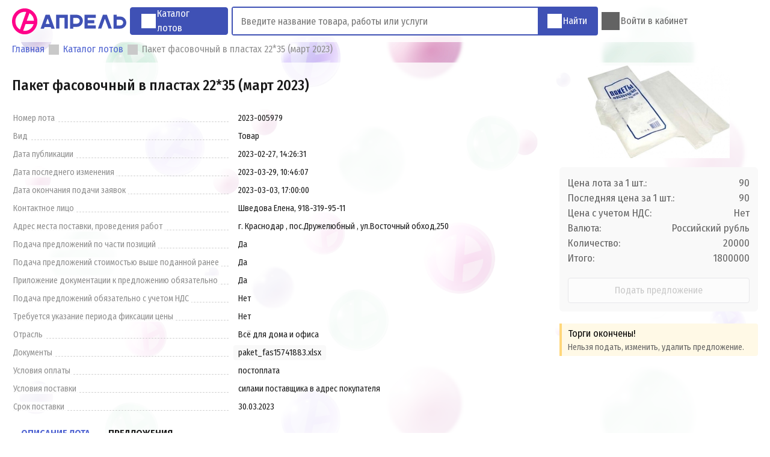

--- FILE ---
content_type: text/html; charset=utf-8
request_url: https://torg.apteka-april.ru/lot/2023-005979
body_size: 13894
content:
<!doctype html>
<html data-n-head-ssr>

<head >
    <meta data-n-head="ssr" charset="utf-8"><meta data-n-head="ssr" name="viewport" content="width=device-width, initial-scale=1"><meta data-n-head="ssr" name="yandex-verification" content="ec93a124a01f4733"><meta data-n-head="ssr" name="description" content="Сделайте свое предложение по лоту Пакет фасовочный в пластах  22*35 (март 2023) на портале Аукционы «Апрель»."><title>Пакет фасовочный в пластах  22*35 (март 2023) | Аукционы «Апрель»</title><link data-n-head="ssr" rel="icon" type="image/x-icon" href="https://static.apteka-april.ru/web/statics/logo.png"><link data-n-head="ssr" rel="stylesheet" href="https://fonts.googleapis.com/css?family=Fira+Sans+Condensed:100,100i,200,200i,300,300i,400,400i,500,500i,600,600i,700,700i,800,800i,900,900i&amp;subset=cyrillic-ext"><link rel="stylesheet" href="/_nuxt/css/711620f.css"><link rel="stylesheet" href="/_nuxt/css/fa61f8d.css"><link rel="stylesheet" href="/_nuxt/css/1c793cd.css">
</head>

<body >
    <div data-server-rendered="true" id="__nuxt"><!----><div id="__layout"><div id="app"><!----> <div class="c-notifications" data-v-0c83158c></div> <header class="c-header" data-v-66d36f88><div class="container" data-v-66d36f88><a href="/" class="nuxt-link-active" data-v-66d36f88><div class="logo" data-v-66d36f88></div></a> <a href="/catalog" class="catalog" data-v-66d36f88><span class="icon catalog" data-v-66d36f88></span> <span data-v-66d36f88><span data-v-66d36f88>Каталог</span> <span data-v-66d36f88>лотов</span></span></a> <div class="c-search" data-v-f08a1012 data-v-66d36f88><div class="search" data-v-f08a1012><input placeholder="Введите название товара, работы или услуги" data-v-f08a1012> <!----> <button data-v-f08a1012><span class="icon search" data-v-f08a1012></span> <span data-v-f08a1012>Найти</span></button></div> <div class="result" data-v-f08a1012><!----></div> <div class="overlay" data-v-f08a1012></div></div> <div class="menu-items" data-v-66d36f88><div class="profile" style="display:none;" data-v-66d36f88><a href="/account/profile" data-v-66d36f88><span class="icon contact" data-v-66d36f88></span> <span data-v-66d36f88>Мой профиль</span></a> <div class="c-profile-menu profile-dropdown-menu" data-v-38b45d32 data-v-66d36f88><div class="user-info" data-v-38b45d32><span class="avatar" style="background-image:url(https://torg.apteka-april.ru/avatars/man.png);" data-v-38b45d32></span> <span class="name" data-v-38b45d32>
             undefined
            <span class="phone" data-v-38b45d32></span></span></div> <div class="items-list" data-v-38b45d32><a href="/account/offers" data-v-38b45d32><span class="icon md-list" data-v-38b45d32></span> <span class="title" data-v-38b45d32>Мои предложения</span></a> <a href="/account/documents" data-v-38b45d32><span class="icon documents" data-v-38b45d32></span> <span class="title" data-v-38b45d32>Мои документы</span></a> <a href="/account/profile" data-v-38b45d32><span class="icon person" data-v-38b45d32></span> <span class="title" data-v-38b45d32>Личные данные</span></a> <a href="/account/settings" data-v-38b45d32><span class="icon settings" data-v-38b45d32></span> <span class="title" data-v-38b45d32>Настройки</span></a> <span class="user-logout" data-v-38b45d32><span class="icon logout" data-v-38b45d32></span> <span class="title" data-v-38b45d32>Выйти</span></span></div></div></div> <div class="login" style="display:;" data-v-66d36f88><a href="/login" data-v-66d36f88><span class="icon user" data-v-66d36f88></span> <span data-v-66d36f88>Войти в кабинет</span></a></div></div></div></header> <ol class="c-breadcrumbs container" data-v-543fa010><li data-v-543fa010><span class="icon arrow-forward" data-v-543fa010></span> <a href="/" class="route nuxt-link-active" data-v-543fa010><span data-v-543fa010>Главная</span></a></li><li data-v-543fa010><span class="icon arrow-forward" data-v-543fa010></span> <a href="/catalog" class="route" data-v-543fa010><span data-v-543fa010>Каталог лотов</span></a></li><li data-v-543fa010><span class="icon arrow-forward" data-v-543fa010></span> <span data-v-543fa010>Пакет фасовочный в пластах  22*35 (март 2023)</span></li></ol> <!----> <!----> <main class="v-lot container" style="display:none;" data-v-f1ef4a70><section class="info" data-v-f1ef4a70><h1 data-v-f1ef4a70>Пакет фасовочный в пластах  22*35 (март 2023)</h1> <ul class="properties" data-v-f1ef4a70><li class="property" data-v-f1ef4a70><span class="name" data-v-f1ef4a70><span data-v-f1ef4a70>Номер лота</span></span> <span class="values" data-v-f1ef4a70><span class="value" data-v-f1ef4a70><span data-v-f1ef4a70>2023-005979</span></span></span></li><li class="property" data-v-f1ef4a70><span class="name" data-v-f1ef4a70><span data-v-f1ef4a70>Вид</span></span> <span class="values" data-v-f1ef4a70><span class="value" data-v-f1ef4a70><span data-v-f1ef4a70>Товар</span></span></span></li><li class="property" data-v-f1ef4a70><span class="name" data-v-f1ef4a70><span data-v-f1ef4a70>Дата публикации</span></span> <span class="values" data-v-f1ef4a70><span class="value" data-v-f1ef4a70><span data-v-f1ef4a70>2023-02-27, 14:26:31</span></span></span></li><li class="property" data-v-f1ef4a70><span class="name" data-v-f1ef4a70><span data-v-f1ef4a70>Дата последнего изменения</span></span> <span class="values" data-v-f1ef4a70><span class="value" data-v-f1ef4a70><span data-v-f1ef4a70>2023-03-29, 10:46:07</span></span></span></li><li class="property" data-v-f1ef4a70><span class="name" data-v-f1ef4a70><span data-v-f1ef4a70>Дата окончания подачи заявок</span></span> <span class="values" data-v-f1ef4a70><span class="value" data-v-f1ef4a70><span data-v-f1ef4a70>2023-03-03, 17:00:00</span></span></span></li><li class="property" data-v-f1ef4a70><span class="name" data-v-f1ef4a70><span data-v-f1ef4a70>Контактное лицо</span></span> <span class="values" data-v-f1ef4a70><span class="value" data-v-f1ef4a70><span data-v-f1ef4a70>Шведова Елена, 918-319-95-11</span></span></span></li><li class="property" data-v-f1ef4a70><span class="name" data-v-f1ef4a70><span data-v-f1ef4a70>Адрес места поставки, проведения работ</span></span> <span class="values" data-v-f1ef4a70><span class="value" data-v-f1ef4a70><span data-v-f1ef4a70>г. Краснодар , пос.Дружелюбный , ул.Восточный обход,250</span></span></span></li><li class="property" data-v-f1ef4a70><span class="name" data-v-f1ef4a70><span data-v-f1ef4a70>Подача предложений по части позиций</span></span> <span class="values" data-v-f1ef4a70><span class="value" data-v-f1ef4a70><span data-v-f1ef4a70>Да</span></span></span></li><li class="property" data-v-f1ef4a70><span class="name" data-v-f1ef4a70><span data-v-f1ef4a70>Подача предложений стоимостью выше поданной ранее</span></span> <span class="values" data-v-f1ef4a70><span class="value" data-v-f1ef4a70><span data-v-f1ef4a70>Да</span></span></span></li><li class="property" data-v-f1ef4a70><span class="name" data-v-f1ef4a70><span data-v-f1ef4a70>Приложение документации к предложению обязательно</span></span> <span class="values" data-v-f1ef4a70><span class="value" data-v-f1ef4a70><span data-v-f1ef4a70>Да</span></span></span></li><li class="property" data-v-f1ef4a70><span class="name" data-v-f1ef4a70><span data-v-f1ef4a70>Подача предложений обязательно с учетом НДС</span></span> <span class="values" data-v-f1ef4a70><span class="value" data-v-f1ef4a70><span data-v-f1ef4a70>Нет</span></span></span></li><li class="property" data-v-f1ef4a70><span class="name" data-v-f1ef4a70><span data-v-f1ef4a70>Требуется указание периода фиксации цены</span></span> <span class="values" data-v-f1ef4a70><span class="value" data-v-f1ef4a70><span data-v-f1ef4a70>Нет</span></span></span></li><li class="property" data-v-f1ef4a70><span class="name" data-v-f1ef4a70><span data-v-f1ef4a70>Отрасль</span></span> <span class="values" data-v-f1ef4a70><span class="value" data-v-f1ef4a70><span data-v-f1ef4a70>Всё для дома и офиса</span></span></span></li><li class="property" data-v-f1ef4a70><span class="name" data-v-f1ef4a70><span data-v-f1ef4a70>Документы</span></span> <span class="values" data-v-f1ef4a70><a href="https://torg.apteka-april.ru/documents/paket_fas15741883.xlsx" target="_blank" class="value" data-v-f1ef4a70><span data-v-f1ef4a70>paket_fas15741883.xlsx</span></a></span></li><li class="property" data-v-f1ef4a70><span class="name" data-v-f1ef4a70><span data-v-f1ef4a70>Условия оплаты</span></span> <span class="values" data-v-f1ef4a70><span class="value" data-v-f1ef4a70><span data-v-f1ef4a70>постоплата</span></span></span></li><li class="property" data-v-f1ef4a70><span class="name" data-v-f1ef4a70><span data-v-f1ef4a70>Условия поставки</span></span> <span class="values" data-v-f1ef4a70><span class="value" data-v-f1ef4a70><span data-v-f1ef4a70>силами поставщика в адрес покупателя</span></span></span></li><li class="property" data-v-f1ef4a70><span class="name" data-v-f1ef4a70><span data-v-f1ef4a70>Срок поставки</span></span> <span class="values" data-v-f1ef4a70><span class="value" data-v-f1ef4a70><span data-v-f1ef4a70>30.03.2023</span></span></span></li></ul> <div class="q-tabs" data-v-eca02da0 data-v-f1ef4a70><ul class="tabs" data-v-eca02da0><li class="active" data-v-eca02da0><div data-v-eca02da0>Описание лота</div></li><li data-v-eca02da0><div data-v-eca02da0><span data-v-eca02da0 data-v-f1ef4a70>Предложения</span></div></li></ul><div class="slider" data-v-eca02da0></div><div data-v-eca02da0> <div class="tab description" data-v-eca02da0 data-v-f1ef4a70><p>Заказ  20 000 уп
Пакет фасовочный в пластах  22*35, 7мкм (600 шт в упаковке)</p>
</div> <div class="tab description" style="display:none;" data-v-eca02da0 data-v-f1ef4a70><p data-v-eca02da0 data-v-f1ef4a70>Описание лота отсутствует</p></div></div></div> <ul class="accordion" style="display:none;" data-v-f1ef4a70><li data-v-f1ef4a70><header data-v-f1ef4a70>Описание лота</header> <div class="content description" style="display:none;" data-v-f1ef4a70><p>Заказ  20 000 уп
Пакет фасовочный в пластах  22*35, 7мкм (600 шт в упаковке)</p>
</div> <div class="content description" style="display:none;" data-v-f1ef4a70><p data-v-f1ef4a70>Описание лота отсутствует</p></div></li> <li data-v-f1ef4a70><header data-v-f1ef4a70>Предложения</header> <!----></li></ul></section> <aside data-v-f1ef4a70><section data-v-f1ef4a70><h1 class="title" data-v-f1ef4a70>Пакет фасовочный в пластах  22*35 (март 2023)</h1> <div class="image flex-vertical-nowrap" data-v-f1ef4a70><div class="zoom-image c-zoom-image" data-v-7c5d510b data-v-f1ef4a70><img src="https://torg.apteka-april.ru/lotimages/d02768c1362dc635c36ee251ae2a2dde.jpg" class="normal" data-v-7c5d510b> <img src="https://torg.apteka-april.ru/lotimages/d02768c1362dc635c36ee251ae2a2dde.jpg" class="zoom" data-v-7c5d510b></div></div> <div class="add-offer" data-v-f1ef4a70><div class="cost" data-v-f1ef4a70><div data-v-f1ef4a70><span data-v-f1ef4a70>Цена лота за 1 шт.:</span> <span data-v-f1ef4a70>90</span></div> <!----> <div data-v-f1ef4a70><span data-v-f1ef4a70>Последняя цена за 1 шт.:</span> <span data-v-f1ef4a70>90</span></div> <div data-v-f1ef4a70><span data-v-f1ef4a70>Цена с учетом НДС:</span> <span data-v-f1ef4a70>Нет</span></div> <div data-v-f1ef4a70><span data-v-f1ef4a70>Валюта:</span> <span data-v-f1ef4a70>Российский рубль</span></div> <div data-v-f1ef4a70><span data-v-f1ef4a70>Количество:</span> <span data-v-f1ef4a70>20000</span></div> <div data-v-f1ef4a70><span data-v-f1ef4a70>Итого:</span> <span data-v-f1ef4a70>1800000</span></div></div> <button type="button" disabled="disabled" class="q-button primary l" data-v-6524956f data-v-f1ef4a70><span class="icon spinner" style="height:18px;width:18px;display:none;" data-v-6524956f></span><div class="caption" data-v-6524956f>Подать предложение</div></button></div> <!----> <div class="alert c-alert flex-horizontal-nowrap warning hide-icon" style="display:none;" data-v-1916fdca data-v-f1ef4a70><!----> <div class="message flex-vertical-nowrap" data-v-1916fdca><!----> <!----></div> <!----></div> <!----></section></aside></main> <!----> <footer data-v-20685a8a><div class="container flex-vertical-nowrap" data-v-20685a8a><div class="menu" data-v-20685a8a><a href="https://apteka-april.ru/" target="_blank" data-v-20685a8a>Интернет-заказы</a> <a href="/news" data-v-20685a8a>Новости</a> <span class="mobile-version" data-v-20685a8a>Мобильная версия сайта</span></div> <div class="contacts flex-horizontal" data-v-20685a8a><span data-v-20685a8a>
                Контрагентам с 8.00 до 18.00 по московскому времени:
                <a href="tel:89384776889" class="phone" data-v-20685a8a>8 938 477 68 89</a> или
                <a href="mailto:titov_vv@apteka-aprel.ru" class="email" data-v-20685a8a>titov_vv@apteka-aprel.ru</a></span></div></div></footer></div></div></div><script>window.__NUXT__=(function(a,b,c,d,e,f,g,h,i,j,k,l,m,n,o,p,q,r,s,t,u,v,w,x,y,z,A,B,C,D,E,F,G,H,I,J,K,L,M,N,O,P,Q,R,S,T,U,V,W,X,Y,Z,_,$,aa,ab,ac,ad,ae,af,ag,ah,ai,aj,ak,al,am,an,ao,ap,aq,ar,as,at,au,av,aw,ax,ay,az,aA,aB,aC,aD,aE,aF,aG,aH,aI,aJ,aK,aL,aM,aN,aO,aP,aQ,aR,aS,aT){az[0]={name:"paket_fas15741883.xlsx",ID:53365,URL:"https:\u002F\u002Ftorg.apteka-april.ru\u002Fdocuments\u002Fpaket_fas15741883.xlsx",extension:"xlsx"};aD.accepted={name:"Принято",color:"#008000"};aD.submitted={name:"Подано",color:"#3f51b5"};aD.withdrawn={name:"Отозвано",color:"#f14a4a"};return {layout:"default",data:[{lot:{ID:6935,address:am,allowCostIncrease:s,allowOfferAnalogues:s,allowPartialExecution:s,branch:"9",companyIDs:[499,af,867,856,875,an],competitiveConditions:[{ID:R,conditionType:ao,isPublic:s,name:ap,requirement:aq,options:[{name:"0\u002F100 (постоплата)",value:R},{name:"30\u002F70",value:f},{name:"50\u002F50",value:ac},{name:"70\u002F30",value:ag},{name:"100\u002F0 (предоплата)",value:x}]},{ID:f,conditionType:ao,isPublic:s,name:ar,requirement:as,options:[{name:"Силами поставщика за счет поставщика",value:at},{name:"Силами поставщика за счет покупателя",value:C},{name:"Самовывоз",value:W},{name:"Любые",value:S},{name:"Силами поставщика до транспортной компании",value:au}]},{ID:ac,conditionType:"date",isPublic:s,name:av,requirement:aw}],contacts:ax,cost:ay,costStep:.1,costType:"RUR",createdAt:"2023-02-27 14:26:31",deadline:"2023-03-03 17:00:00",description:"Заказ  20 000 уп \nПакет фасовочный в пластах  22*35, 7мкм (600 шт в упаковке)",documents:az,email:"shvedova_en@apteka-aprel.ru",image:"https:\u002F\u002Ftorg.apteka-april.ru\u002Flotimages\u002Fd02768c1362dc635c36ee251ae2a2dde.jpg",internalID:aA,isCompetitivePrice:s,isDeadlineProlong:s,isNDS:J,isOffersDocumentsPublic:s,isOffersPublic:s,lastOfferCost:ay,name:aB,needDeliveryDeadline:J,needDocuments:s,quantity:20000,status:"completed",totalCost:1800000,type:"product",updatedAt:"2023-03-29 10:46:07",visibility:"public-open",needPriceComment:J},properties:[{name:"Номер лота",value:aA},{name:"Вид",value:"Товар"},{name:"Дата публикации",value:"2023-02-27, 14:26:31"},{name:"Дата последнего изменения",value:"2023-03-29, 10:46:07"},{name:"Дата окончания подачи заявок",value:"2023-03-03, 17:00:00"},{name:"Контактное лицо",value:ax},{name:"Адрес места поставки, проведения работ",value:am},{name:"Подача предложений по части позиций",value:ah},{name:"Подача предложений стоимостью выше поданной ранее",value:ah},{name:"Приложение документации к предложению обязательно",value:ah},{name:"Подача предложений обязательно с учетом НДС",value:aC},{name:"Требуется указание периода фиксации цены",value:aC},{name:"Отрасль",value:"Всё для дома и офиса"},{name:"Документы",value:az},{name:ap,value:aq},{name:ar,value:as},{name:av,value:aw}],isFailedGettingLot:J,isNoAccess:J,statuses:aD}],fetch:{},error:aE,state:{app:{params:{totalSum:26977778967,avatarsURL:"https:\u002F\u002Ftorg.apteka-april.ru\u002Favatars",usersCount:29664,hotlinePhone:"8 938 477 68 89",completedLots:16143,noticeDuration:7000,lotDeadlineIncreaseSeconds:3600},isMobile:J,requestCounter:aF,isLoginAttempt:J,breadcrumbs:[{name:"Главная",routeName:"index"},{name:"Каталог лотов",routeName:"Catalog"},{name:aB}]},articles:{},branches:{},documents:{},geodata:{cities:[{ID:183143,name:"Шатура",regionID:a},{ID:183144,name:"Кашира",regionID:a},{ID:170841,name:"Нефтеюганск",regionID:X},{ID:172497,name:"Грязи",regionID:D},{ID:R,name:"Ставрополь",regionID:g},{ID:ac,name:aG,regionID:ai},{ID:ag,name:"Ростов-на-Дону",regionID:d},{ID:aH,name:"Краснодар",regionID:b},{ID:d,name:"Новороссийск",regionID:b},{ID:aI,name:"Армавир",regionID:b},{ID:82,name:"Пятигорск",regionID:g},{ID:101,name:"Химки",regionID:a},{ID:121,name:"Геленджик",regionID:b},{ID:141,name:aJ,regionID:aj},{ID:261,name:"Сочи",regionID:b},{ID:301,name:"Курганинск",regionID:b},{ID:321,name:aK,regionID:g},{ID:361,name:"Вологда",regionID:ak},{ID:362,name:"Адыгейск",regionID:R},{ID:381,name:"Тимашевск",regionID:b},{ID:401,name:"Лабинск",regionID:b},{ID:441,name:"Горячий Ключ",regionID:b},{ID:481,name:"Приморско-Ахтарск",regionID:b},{ID:521,name:"Анапа",regionID:b},{ID:541,name:"Стерлитамак",regionID:f},{ID:561,name:aL,regionID:a},{ID:581,name:"Абинск",regionID:b},{ID:641,name:"Туапсе",regionID:b},{ID:661,name:"Набережные Челны",regionID:e},{ID:721,name:"Екатеринбург",regionID:c},{ID:761,name:"Майкоп",regionID:R},{ID:781,name:"Белореченск",regionID:b},{ID:801,name:"Кропоткин",regionID:b},{ID:861,name:"Нижний Новгород",regionID:o},{ID:901,name:"Тихорецк",regionID:b},{ID:941,name:"Кореновск",regionID:b},{ID:981,name:"Железноводск",regionID:g},{ID:1084,name:"Саратов",regionID:h},{ID:1086,name:"Кисловодск",regionID:g},{ID:1101,name:"Усть-Лабинск",regionID:b},{ID:1102,name:"Гулькевичи",regionID:b},{ID:1104,name:"Новокубанск",regionID:b},{ID:1105,name:"Черкесск",regionID:S},{ID:1106,name:"Истра",regionID:a},{ID:1109,name:"Крымск",regionID:b},{ID:1114,name:"Славянск-на-Кубани",regionID:b},{ID:1133,name:"Апшеронск",regionID:b},{ID:1134,name:"Ейск",regionID:b},{ID:1135,name:"Темрюк",regionID:b},{ID:1136,name:"Хадыженск",regionID:b},{ID:3168,name:"Таганрог",regionID:d},{ID:3172,name:"Зерноград",regionID:d},{ID:4595,name:"Ессентуки",regionID:g},{ID:4607,name:"Лермонтов",regionID:g},{ID:4609,name:"Невинномысск",regionID:g},{ID:4617,name:"Георгиевск",regionID:g},{ID:4719,name:"Благодарный",regionID:g},{ID:4752,name:"Буденновск",regionID:g},{ID:4821,name:"Изобильный",regionID:g},{ID:4869,name:"Ипатово",regionID:g},{ID:4891,name:"Новопавловск",regionID:g},{ID:5111,name:"Нефтекумск",regionID:g},{ID:5151,name:"Новоалександровск",regionID:g},{ID:5191,name:"Светлоград",regionID:g},{ID:5262,name:"Зеленокумск",regionID:g},{ID:5368,name:"Михайловск",regionID:g},{ID:5371,name:"Батайск",regionID:d},{ID:5380,name:"Волгодонск",regionID:d},{ID:5397,name:"Гуково",regionID:d},{ID:5419,name:"Донецк",regionID:d},{ID:5447,name:"Зверево",regionID:d},{ID:5454,name:"Каменск-Шахтинский",regionID:d},{ID:5490,name:"Новочеркасск",regionID:d},{ID:5508,name:"Новошахтинск",regionID:d},{ID:5581,name:"Шахты",regionID:d},{ID:5633,name:"Азов",regionID:d},{ID:5794,name:"Аксай",regionID:d},{ID:5893,name:"Белая Калитва",regionID:d},{ID:6532,name:"Константиновск",regionID:d},{ID:6607,name:"Красный Сулин",regionID:d},{ID:6873,name:"Миллерово",regionID:d},{ID:6971,name:"Морозовск",regionID:d},{ID:7324,name:"Пролетарск",regionID:d},{ID:7445,name:"Сальск",regionID:d},{ID:7478,name:"Семикаракорск",regionID:d},{ID:7734,name:"Цимлянск",regionID:d},{ID:8572,name:"Уфа",regionID:f},{ID:8636,name:"Агидель",regionID:f},{ID:8637,name:"Нефтекамск",regionID:f},{ID:8645,name:"Октябрьский",regionID:f},{ID:8646,name:"Салават",regionID:f},{ID:8648,name:"Сибай",regionID:f},{ID:8650,name:"Кумертау",regionID:f},{ID:9507,name:"Белебей",regionID:f},{ID:9655,name:"Белорецк",regionID:f},{ID:9823,name:"Бирск",regionID:f},{ID:10030,name:"Благовещенск",regionID:f},{ID:10898,name:"Ишимбай",regionID:f},{ID:11688,name:"Мелеуз",regionID:f},{ID:12403,name:"Туймазы",regionID:f},{ID:12491,name:"Учалы",regionID:f},{ID:13012,name:"Янаул",regionID:f},{ID:13198,name:"Давлеканово",regionID:f},{ID:13292,name:"Дюртюли",regionID:f},{ID:13293,name:"Грозный",regionID:ad},{ID:13414,name:"Гудермес",regionID:ad},{ID:13522,name:"Урус-Мартан",regionID:ad},{ID:13662,name:"Керчь",regionID:j},{ID:13663,name:"Армянск",regionID:j},{ID:13665,name:aM,regionID:j},{ID:13666,name:"Красноперекопск",regionID:j},{ID:13667,name:"Судак",regionID:j},{ID:13685,name:aN,regionID:j},{ID:13686,name:"Симферополь",regionID:j},{ID:13694,name:"Ялта",regionID:j},{ID:13695,name:"Алупка",regionID:j},{ID:172624,name:"Елец",regionID:D},{ID:13730,name:"Евпатория",regionID:j},{ID:13735,name:"Феодосия",regionID:j},{ID:13754,name:"Алушта",regionID:j},{ID:13870,name:"Бахчисарай",regionID:j},{ID:13957,name:"Белогорск",regionID:j},{ID:14073,name:aN,regionID:j},{ID:14127,name:"Старый Крым",regionID:j},{ID:14577,name:aM,regionID:j},{ID:14789,name:aO,regionID:af},{ID:14842,name:aK,regionID:g},{ID:14850,name:"Карачаевск",regionID:S},{ID:14856,name:"Теберда",regionID:S},{ID:14978,name:"Усть-Джегута",regionID:S},{ID:15005,name:"Казань",regionID:e},{ID:15098,name:"Агрыз",regionID:e},{ID:15176,name:"Азнакаево",regionID:e},{ID:15576,name:"Альметьевск",regionID:e},{ID:15775,name:"Арск",regionID:e},{ID:15862,name:"Бавлы",regionID:e},{ID:16020,name:"Бугульма",regionID:e},{ID:16116,name:"Буинск",regionID:e},{ID:16538,name:"Елабуга",regionID:e},{ID:16624,name:"Заинск",regionID:e},{ID:16846,name:"Зеленодольск",regionID:e},{ID:17080,name:"Кукмор",regionID:e},{ID:17150,name:"Лаишево",regionID:e},{ID:17217,name:"Лениногорск",regionID:e},{ID:17347,name:"Мамадыш",regionID:e},{ID:17383,name:"Менделеевск",regionID:e},{ID:17456,name:"Мензелинск",regionID:e},{ID:17597,name:"Нижнекамск",regionID:e},{ID:17714,name:"Нурлат",regionID:e},{ID:18057,name:"Болгар",regionID:e},{ID:18132,name:"Тетюши",regionID:e},{ID:18454,name:"Чистополь",regionID:e},{ID:19342,name:"Череповец",regionID:ak},{ID:27675,name:"Дубна",regionID:a},{ID:27677,name:"Жуковский",regionID:a},{ID:27690,name:"Ивантеевка",regionID:a},{ID:27691,name:"Климовск",regionID:a},{ID:27693,name:"Королев",regionID:a},{ID:27703,name:"Реутов",regionID:a},{ID:27708,name:"Электросталь",regionID:a},{ID:27711,name:"Подольск",regionID:a},{ID:27712,name:"Орехово-Зуево",regionID:a},{ID:27713,name:"Коломна",regionID:a},{ID:27714,name:"Серпухов",regionID:a},{ID:27725,name:"Лосино-Петровский",regionID:a},{ID:27737,name:"Балашиха",regionID:a},{ID:28113,name:"Воскресенск",regionID:a},{ID:28512,name:"Дмитров",regionID:a},{ID:28713,name:aP,regionID:a},{ID:29459,name:"Клин",regionID:a},{ID:29711,name:"Видное",regionID:a},{ID:29927,name:"Луховицы",regionID:a},{ID:29946,name:"Люберцы",regionID:a},{ID:30638,name:"Можайск",regionID:a},{ID:31035,name:"Ногинск",regionID:a},{ID:31275,name:"Голицыно",regionID:a},{ID:31574,name:"Павловский Посад",regionID:a},{ID:31736,name:"Пушкино",regionID:a},{ID:32863,name:"Сергиев Посад",regionID:a},{ID:33310,name:"Солнечногорск",regionID:a},{ID:33549,name:"Ступино",regionID:a},{ID:33871,name:"Чехов",regionID:a},{ID:34387,name:"Щелково",regionID:a},{ID:34424,name:"Дзержинск",regionID:o},{ID:34443,name:"Арзамас",regionID:o},{ID:34444,name:"Бор",regionID:o},{ID:34945,name:"Выкса",regionID:o},{ID:35033,name:"Шахунья",regionID:o},{ID:35380,name:"Балахна",regionID:o},{ID:35523,name:"Богородск",regionID:o},{ID:37531,name:"Кстово",regionID:o},{ID:37557,name:"Кулебаки",regionID:o},{ID:37731,name:"Лысково",regionID:o},{ID:37871,name:"Павлово",regionID:o},{ID:38140,name:"Сергач",regionID:o},{ID:40775,name:"Шиханы",regionID:h},{ID:40776,name:"Аткарск",regionID:h},{ID:40839,name:"Балаково",regionID:h},{ID:40841,name:"Балашов",regionID:h},{ID:40842,name:"Вольск",regionID:h},{ID:40863,name:"Красноармейск",regionID:h},{ID:40870,name:"Маркс",regionID:h},{ID:40871,name:"Петровск",regionID:h},{ID:40872,name:"Пугачев",regionID:h},{ID:40874,name:"Ртищево",regionID:h},{ID:40875,name:"Хвалынск",regionID:h},{ID:40881,name:"Энгельс",regionID:h},{ID:40886,name:"Энгельс-19",regionID:h},{ID:41113,name:"Аркадак",regionID:h},{ID:41631,name:"Ершов",regionID:h},{ID:41719,name:"Калининск",regionID:h},{ID:41792,name:"Красный Кут",regionID:h},{ID:42032,name:"Новоузенск",regionID:h},{ID:42730,name:"Асбест",regionID:c},{ID:42740,name:"Березовский",regionID:c},{ID:42758,name:"Верхняя Пышма",regionID:c},{ID:42783,name:aQ,regionID:c},{ID:42788,name:"Ивдель",regionID:c},{ID:42847,name:"Краснотурьинск",regionID:c},{ID:42881,name:"Нижняя Тура",regionID:c},{ID:42903,name:"Новоуральск",regionID:c},{ID:42909,name:"Первоуральск",regionID:c},{ID:42938,name:"Полевской",regionID:c},{ID:42960,name:"Североуральск",regionID:c},{ID:42971,name:"Каменск-Уральский",regionID:c},{ID:42978,name:"Нижний Тагил",regionID:c},{ID:42987,name:"Алапаевск",regionID:c},{ID:43004,name:"Камышлов",regionID:c},{ID:43005,name:"Красноуфимск",regionID:c},{ID:43031,name:"Тавда",regionID:c},{ID:43177,name:"Артемовский",regionID:c},{ID:43441,name:"Богданович",regionID:c},{ID:43948,name:"Новая Ляля",regionID:c},{ID:44104,name:"Реж",regionID:c},{ID:44276,name:"Сысерть",regionID:c},{ID:44277,name:"Арамиль",regionID:c},{ID:44449,name:"Талица",regionID:c},{ID:44568,name:"Туринск",regionID:c},{ID:45296,name:"Тюмень",regionID:al},{ID:46318,name:"Ишим",regionID:al},{ID:47014,name:"Зеленоград",regionID:ai},{ID:47047,name:"Колпино",regionID:aj},{ID:47180,name:"Тула",regionID:l},{ID:47220,name:"Донской",regionID:l},{ID:47403,name:"Алексин",regionID:l},{ID:47687,name:"Белев",regionID:l},{ID:47778,name:"Богородицк",regionID:l},{ID:47991,name:"Венев",regionID:l},{ID:48408,name:"Ефремов",regionID:l},{ID:48898,name:"Кимовск",regionID:l},{ID:49083,name:"Киреевск",regionID:l},{ID:49084,name:"Болохово",regionID:l},{ID:49086,name:"Липки",regionID:l},{ID:49654,name:"Новомосковск",regionID:l},{ID:50126,name:"Суворов",regionID:l},{ID:50364,name:"Узловая",regionID:l},{ID:50951,name:"Щекино",regionID:l},{ID:51109,name:"Ясногорск",regionID:l},{ID:51110,name:"Волгоград",regionID:k},{ID:51167,name:"Волжский",regionID:k},{ID:51172,name:"Камышин",regionID:k},{ID:51173,name:"Михайловка",regionID:k},{ID:51175,name:"Урюпинск",regionID:k},{ID:51176,name:"Фролово",regionID:k},{ID:51357,name:"Дубовка",regionID:k},{ID:51525,name:"Калач-на-Дону",regionID:k},{ID:51571,name:"Петров Вал",regionID:k},{ID:51705,name:"Котово",regionID:k},{ID:51815,name:"Ленинск",regionID:k},{ID:51952,name:"Николаевск",regionID:k},{ID:52029,name:"Новоаннинский",regionID:k},{ID:52144,name:"Палласовка",regionID:k},{ID:52269,name:"Серафимович",regionID:k},{ID:52331,name:aR,regionID:k},{ID:52426,name:"Суровикино",regionID:k},{ID:52664,name:"Иваново",regionID:t},{ID:52884,name:"Кохма",regionID:t},{ID:53188,name:"Вичуга",regionID:t},{ID:53847,name:"Кинешма",regionID:t},{ID:53848,name:"Наволоки",regionID:t},{ID:53970,name:"Комсомольск",regionID:t},{ID:54599,name:"Приволжск",regionID:t},{ID:54992,name:"Родники",regionID:t},{ID:55257,name:"Тейково",regionID:t},{ID:55534,name:"Шуя",regionID:t},{ID:55619,name:"Южа",regionID:t},{ID:55785,name:"Воронеж",regionID:q},{ID:55865,name:"Нововоронеж",regionID:q},{ID:56037,name:"Богучар",regionID:q},{ID:56062,name:"Борисоглебск",regionID:q},{ID:56104,name:"Бутурлиновка",regionID:q},{ID:56331,name:"Калач",regionID:q},{ID:56570,name:"Лиски",regionID:q},{ID:56920,name:"Острогожск",regionID:q},{ID:56974,name:"Павловск",regionID:q},{ID:57100,name:"Поворино",regionID:q},{ID:57487,name:"Россошь",regionID:q},{ID:57694,name:"Семилуки",regionID:q},{ID:57974,name:"Астрахань",regionID:K},{ID:57975,name:"Знаменск",regionID:K},{ID:58013,name:"Ахтубинск",regionID:K},{ID:58205,name:"Камызяк",regionID:K},{ID:58330,name:"Нариманов",regionID:K},{ID:58389,name:"Харабали",regionID:K},{ID:58408,name:"Рязань",regionID:T},{ID:58409,name:"Сасово",regionID:T},{ID:58410,name:"Скопин",regionID:T},{ID:58416,name:"Касимов",regionID:T},{ID:60176,name:"Ряжск",regionID:T},{ID:62996,name:"Белгород",regionID:v},{ID:62998,name:"Старый Оскол",regionID:v},{ID:63001,name:"Шебекино",regionID:v},{ID:63002,name:"Губкин",regionID:v},{ID:63103,name:"Алексеевка",regionID:v},{ID:63244,name:"Валуйки",regionID:v},{ID:63430,name:"Грайворон",regionID:v},{ID:63703,name:"Короча",regionID:v},{ID:63974,name:"Новый Оскол",regionID:v},{ID:64549,name:"Строитель",regionID:v},{ID:64645,name:"Владикавказ",regionID:L},{ID:64748,name:"Алагир",regionID:L},{ID:64760,name:"Ардон",regionID:L},{ID:64767,name:"Дигора",regionID:L},{ID:64846,name:"Моздок",regionID:L},{ID:64857,name:"Беслан",regionID:L},{ID:66045,name:"Десногорск",regionID:E},{ID:66062,name:"Смоленск",regionID:E},{ID:67107,name:"Вязьма",regionID:E},{ID:67801,name:"Дорогобуж",regionID:E},{ID:69277,name:"Починок",regionID:E},{ID:69589,name:"Рославль",regionID:E},{ID:70041,name:"Сафоново",regionID:E},{ID:71082,name:"Ярцево",regionID:E},{ID:73987,name:"Махачкала",regionID:x},{ID:74005,name:"Дагестанские Огни",regionID:x},{ID:74006,name:"Избербаш",regionID:x},{ID:74007,name:"Каспийск",regionID:x},{ID:74012,name:"Дербент",regionID:x},{ID:74017,name:"Кизляр",regionID:x},{ID:74019,name:"Хасавюрт",regionID:x},{ID:74034,name:"Буйнакск",regionID:x},{ID:75759,name:"Нальчик",regionID:C},{ID:75769,name:"Прохладный",regionID:C},{ID:75770,name:"Баксан",regionID:C},{ID:75824,name:"Майский",regionID:C},{ID:75902,name:"Нарткала",regionID:C},{ID:75937,name:"Чегем",regionID:C},{ID:75958,name:"Тырныауз",regionID:C},{ID:75968,name:"Элиста",regionID:W},{ID:75991,name:"Городовиковск",regionID:W},{ID:76047,name:"Лагань",regionID:W},{ID:76233,name:"Петрозаводск",regionID:Y},{ID:76274,name:"Сортавала",regionID:Y},{ID:76873,name:"Кондопога",regionID:Y},{ID:76932,name:"Лахденпохья",regionID:Y},{ID:77708,name:"Сыктывкар",regionID:M},{ID:77749,name:"Инта",regionID:M},{ID:77773,name:"Печора",regionID:M},{ID:77805,name:"Сосногорск",regionID:M},{ID:77827,name:"Усинск",regionID:M},{ID:77847,name:"Ухта",regionID:M},{ID:78488,name:"Йошкар-Ола",regionID:Z},{ID:78499,name:"Волжск",regionID:Z},{ID:78500,name:"Козьмодемьянск",regionID:Z},{ID:78892,name:"Звенигово",regionID:Z},{ID:80081,name:"Саранск",regionID:N},{ID:80095,name:"Ковылкино",regionID:N},{ID:80096,name:"Рузаевка",regionID:N},{ID:80150,name:"Ардатов",regionID:N},{ID:80547,name:"Инсар",regionID:N},{ID:80837,name:aR,regionID:N},{ID:81823,name:"Ижевск",regionID:U},{ID:81844,name:"Сарапул",regionID:U},{ID:81847,name:"Воткинск",regionID:U},{ID:81848,name:"Глазов",regionID:U},{ID:81849,name:"Можга",regionID:U},{ID:84411,name:"Чебоксары",regionID:O},{ID:84419,name:"Алатырь",regionID:O},{ID:84420,name:"Канаш",regionID:O},{ID:84421,name:"Новочебоксарск",regionID:O},{ID:84422,name:"Шумерля",regionID:O},{ID:86471,name:"Ядрин",regionID:O},{ID:90334,name:"Архангельск",regionID:_},{ID:90370,name:"Новодвинск",regionID:_},{ID:90380,name:"Северодвинск",regionID:_},{ID:92381,name:"Котлас",regionID:_},{ID:94599,name:"Брянск",regionID:n},{ID:94603,name:"Сельцо",regionID:n},{ID:94604,name:"Клинцы",regionID:n},{ID:94608,name:"Новозыбков",regionID:n},{ID:95095,name:"Дятьково",regionID:n},{ID:95259,name:"Жуковка",regionID:n},{ID:95439,name:"Карачев",regionID:n},{ID:96054,name:"Мглин",regionID:n},{ID:96563,name:"Почеп",regionID:n},{ID:96736,name:"Севск",regionID:n},{ID:96886,name:"Стародуб",regionID:n},{ID:97177,name:"Трубчевск",regionID:n},{ID:97288,name:"Унеча",regionID:n},{ID:97289,name:"Челябинск",regionID:i},{ID:97322,name:"Златоуст",regionID:i},{ID:97343,name:"Копейск",regionID:i},{ID:97347,name:"Кыштым",regionID:i},{ID:97358,name:"Магнитогорск",regionID:i},{ID:97405,name:"Миасс",regionID:i},{ID:97438,name:"Озерск",regionID:i},{ID:97459,name:"Южноуральск",regionID:i},{ID:97462,name:"Чебаркуль",regionID:i},{ID:97463,name:"Троицк",regionID:i},{ID:97486,name:"Миньяр",regionID:i},{ID:97488,name:"Аша",regionID:i},{ID:97541,name:"Карталы",regionID:i},{ID:97631,name:"Бакал",regionID:i},{ID:97636,name:"Сатка",regionID:i},{ID:98160,name:"Куса",regionID:i},{ID:98625,name:"Еманжелинск",regionID:i},{ID:98630,name:"Коркино",regionID:i},{ID:98706,name:"Ярославль",regionID:y},{ID:98707,name:"Переславль-Залесский",regionID:y},{ID:100295,name:"Гаврилов-Ям",regionID:y},{ID:100895,name:"Данилов",regionID:y},{ID:103313,name:"Пошехонье",regionID:y},{ID:103635,name:"Ростов",regionID:y},{ID:104260,name:"Рыбинск",regionID:y},{ID:104613,name:"Тутаев",regionID:y},{ID:105130,name:"Углич",regionID:y},{ID:105417,name:"Владимир",regionID:w},{ID:105435,name:"Гусь-Хрустальный",regionID:w},{ID:105442,name:"Ковров",regionID:w},{ID:105443,name:"Муром",regionID:w},{ID:105673,name:"Александров",regionID:w},{ID:105675,name:"Струнино",regionID:w},{ID:106349,name:"Камешково",regionID:w},{ID:106901,name:"Меленки",regionID:w},{ID:107651,name:"Судогда",regionID:w},{ID:107934,name:"Юрьев-Польский",regionID:w},{ID:107935,name:"Курган",regionID:P},{ID:107958,name:"Шадринск",regionID:P},{ID:108390,name:"Катайск",regionID:P},{ID:108526,name:"Куртамыш",regionID:P},{ID:108626,name:"Макушино",regionID:P},{ID:108761,name:"Петухово",regionID:P},{ID:110497,name:"Калуга",regionID:G},{ID:110621,name:"Обнинск",regionID:G},{ID:111624,name:"Жуков",regionID:G},{ID:111626,name:"Кременки",regionID:G},{ID:111828,name:aS,regionID:G},{ID:112003,name:"Козельск",regionID:G},{ID:112204,name:"Людиново",regionID:G},{ID:113874,name:aS,regionID:p},{ID:114338,name:"Белая Холуница",regionID:p},{ID:114559,name:"Вятские Поляны",regionID:p},{ID:115203,name:aT,regionID:p},{ID:115479,name:"Котельнич",regionID:p},{ID:115944,name:"Малмыж",regionID:p},{ID:116209,name:"Нолинск",regionID:p},{ID:116266,name:"Омутнинск",regionID:p},{ID:117490,name:"Слободской",regionID:p},{ID:117632,name:"Советск",regionID:p},{ID:117954,name:"Уржум",regionID:p},{ID:118486,name:"Яранск",regionID:p},{ID:118496,name:"Липецк",regionID:D},{ID:118817,name:"Волгореченск",regionID:H},{ID:119767,name:"Буй",regionID:H},{ID:120244,name:"Галич",regionID:H},{ID:120982,name:"Нея",regionID:H},{ID:121175,name:"Нерехта",regionID:H},{ID:122576,name:"Шарья",regionID:H},{ID:122586,name:"Курск",regionID:z},{ID:122587,name:"Курчатов",regionID:z},{ID:122588,name:"Железногорск",regionID:z},{ID:122614,name:"Льгов",regionID:z},{ID:122615,name:"Щигры",regionID:z},{ID:122988,name:"Дмитриев",regionID:z},{ID:123974,name:"Обоянь",regionID:z},{ID:124323,name:"Рыльск",regionID:z},{ID:124876,name:"Фатеж",regionID:z},{ID:125785,name:"Бокситогорск",regionID:A},{ID:126307,name:"Волхов",regionID:A},{ID:126489,name:"Мурино",regionID:A},{ID:128451,name:"Кингисепп",regionID:A},{ID:128623,name:"Кириши",regionID:A},{ID:128833,name:"Отрадное",regionID:A},{ID:130320,name:"Сланцы",regionID:A},{ID:130559,name:"Тихвин",regionID:A},{ID:130959,name:"Мурманск",regionID:ae},{ID:130960,name:"Апатиты",regionID:ae},{ID:131008,name:"Североморск",regionID:ae},{ID:131087,name:"Великий Новгород",regionID:Q},{ID:131774,name:"Боровичи",regionID:Q},{ID:131965,name:"Валдай",regionID:Q},{ID:133758,name:"Пестово",regionID:Q},{ID:134383,name:"Старая Русса",regionID:Q},{ID:134756,name:"Чудово",regionID:Q},{ID:134884,name:"Омск",regionID:$},{ID:135399,name:"Исилькуль",regionID:$},{ID:135445,name:"Калачинск",regionID:$},{ID:136381,name:"Тара",regionID:$},{ID:136639,name:"Оренбург",regionID:r},{ID:136663,name:"Медногорск",regionID:r},{ID:136669,name:"Новотроицк",regionID:r},{ID:136677,name:"Орск",regionID:r},{ID:136689,name:"Бугуруслан",regionID:r},{ID:136694,name:"Бузулук",regionID:r},{ID:136695,name:"Гай",regionID:r},{ID:136697,name:"Кувандык",regionID:r},{ID:136701,name:"Сорочинск",regionID:r},{ID:137425,name:"Соль-Илецк",regionID:r},{ID:138350,name:"Абдулино",regionID:r},{ID:138355,name:"Орёл",regionID:aa},{ID:138356,name:"Ливны",regionID:aa},{ID:138357,name:"Мценск",regionID:aa},{ID:138844,name:"Болхов",regionID:aa},{ID:141296,name:"Пенза",regionID:B},{ID:141304,name:aQ,regionID:B},{ID:141305,name:"Кузнецк",regionID:B},{ID:141517,name:"Белинский",regionID:B},{ID:141674,name:"Городище",regionID:B},{ID:141842,name:"Каменка",regionID:B},{ID:142332,name:"Нижний Ломов",regionID:B},{ID:142383,name:"Никольск",regionID:B},{ID:142467,name:"Сердобск",regionID:B},{ID:142721,name:"Пермь",regionID:m},{ID:142732,name:"Березники",regionID:m},{ID:142737,name:"Александровск",regionID:m},{ID:142782,name:"Губаха",regionID:m},{ID:142791,name:"Добрянка",regionID:m},{ID:142905,name:"Кунгур",regionID:m},{ID:142912,name:"Лысьва",regionID:m},{ID:142972,name:"Соликамск",regionID:m},{ID:142976,name:"Чайковский",regionID:m},{ID:143028,name:"Чусовой",regionID:m},{ID:143110,name:"Кудымкар",regionID:m},{ID:143568,name:"Верещагино",regionID:m},{ID:144696,name:"Нытва",regionID:m},{ID:144860,name:"Оса",regionID:m},{ID:146123,name:"Чернушка",regionID:m},{ID:146877,name:"Краснокамск",regionID:m},{ID:146878,name:"Псков",regionID:V},{ID:146901,name:"Великие Луки",regionID:V},{ID:148742,name:"Дно",regionID:V},{ID:152447,name:"Печоры",regionID:V},{ID:153164,name:"Порхов",regionID:V},{ID:155402,name:"Самара",regionID:u},{ID:155420,name:"Жигулевск",regionID:u},{ID:155426,name:"Новокуйбышевск",regionID:u},{ID:155434,name:"Октябрьск",regionID:u},{ID:155435,name:"Отрадный",regionID:u},{ID:155436,name:"Чапаевск",regionID:u},{ID:155439,name:"Тольятти",regionID:u},{ID:155441,name:"Сызрань",regionID:u},{ID:155445,name:"Похвистнево",regionID:u},{ID:155447,name:"Кинель",regionID:u},{ID:156166,name:"Нефтегорск",regionID:u},{ID:157095,name:"Котовск",regionID:F},{ID:157096,name:"Моршанск",regionID:F},{ID:157099,name:"Тамбов",regionID:F},{ID:157100,name:"Кирсанов",regionID:F},{ID:157102,name:"Мичуринск",regionID:F},{ID:157103,name:"Рассказово",regionID:F},{ID:157104,name:"Уварово",regionID:F},{ID:157425,name:"Жердевка",regionID:F},{ID:158794,name:"Тверь",regionID:I},{ID:158835,name:"Ржев",regionID:I},{ID:158836,name:"Нелидово",regionID:I},{ID:158840,name:"Кимры",regionID:I},{ID:158843,name:"Вышний Волочек",regionID:I},{ID:160378,name:"Бологое",regionID:I},{ID:163345,name:"Конаково",regionID:I},{ID:168660,name:"Ульяновск",regionID:ab},{ID:168748,name:"Димитровград",regionID:ab},{ID:168754,name:"Новоульяновск",regionID:ab},{ID:169036,name:"Инза",regionID:ab},{ID:170779,name:"Ханты-Мансийск",regionID:X},{ID:170807,name:"Сургут",regionID:X},{ID:170834,name:"Нижневартовск",regionID:X},{ID:172522,name:"Данков",regionID:D},{ID:172669,name:"Задонск",regionID:D},{ID:173016,name:"Лебедянь",regionID:D},{ID:173828,name:"Усмань",regionID:D},{ID:173889,name:"Чаплыгин",regionID:D},{ID:174945,name:"Фокино",regionID:n},{ID:175717,name:aT,regionID:p},{ID:175724,name:"Кострома",regionID:H},{ID:175945,name:aP,regionID:a},{ID:176146,name:"Озеры",regionID:a},{ID:176206,name:aL,regionID:a},{ID:176488,name:"Ясный",regionID:r},{ID:180794,name:"Кудрово",regionID:A},{ID:183130,name:"Белоозёрский",regionID:a}],regions:[{ID:R,name:"Адыгея Респ.",slug:"adygeya_resp"},{ID:f,name:"Башкортостан Респ.",slug:"bashkortostan_resp"},{ID:ac,name:"Бурятия Респ.",slug:"buryatiya_resp"},{ID:ag,name:"Алтай Респ.",slug:"altaj_resp"},{ID:x,name:"Дагестан Респ.",slug:"dagestan_resp"},{ID:at,name:"Ингушетия Респ.",slug:"ingushetiya_resp"},{ID:C,name:"Кабардино-Балкарская Респ.",slug:"kabardinobalkarskaya_resp"},{ID:W,name:"Калмыкия Респ.",slug:"kalmykiya_resp"},{ID:S,name:"Карачаево-Черкесская Респ.",slug:"karachaevocherkesskaya_resp"},{ID:Y,name:"Карелия Респ.",slug:"kareliya_resp"},{ID:M,name:"Коми Респ.",slug:"komi_resp"},{ID:Z,name:"Марий Эл Респ.",slug:"marij_el_resp"},{ID:N,name:"Мордовия Респ.",slug:"mordoviya_resp"},{ID:au,name:"Саха \u002FЯкутия\u002F Респ.",slug:"saha_yakutiya_resp"},{ID:L,name:"Северная Осетия - Алания Респ.",slug:"severnaya_osetiya__alaniya_resp"},{ID:e,name:"Татарстан Респ.",slug:"tatarstan_resp"},{ID:17,name:"Тыва Респ.",slug:"tyva_resp"},{ID:U,name:"Удмуртская Респ.",slug:"udmurtskaya_resp"},{ID:19,name:"Хакасия Респ.",slug:"hakasiya_resp"},{ID:ad,name:"Чеченская Респ.",slug:"chechenskaya_resp"},{ID:O,name:"Чувашская Республика",slug:"chuvashskaya_respublika"},{ID:22,name:"Алтайский край",slug:"altajskij_kraj"},{ID:b,name:"Краснодарский край",slug:"krasnodarskij_kraj"},{ID:24,name:"Красноярский край",slug:"krasnoyarskij_kraj"},{ID:25,name:"Приморский край",slug:"primorskij_kraj"},{ID:g,name:"Ставропольский край",slug:"stavropolskij_kraj"},{ID:27,name:"Хабаровский край",slug:"habarovskij_kraj"},{ID:28,name:"Амурская обл.",slug:"amurskaya_obl"},{ID:_,name:"Архангельская обл.",slug:"arhangelskaya_obl"},{ID:K,name:"Астраханская обл.",slug:"astrahanskaya_obl"},{ID:v,name:"Белгородская обл.",slug:"belgorodskaya_obl"},{ID:n,name:"Брянская обл.",slug:"bryanskaya_obl"},{ID:w,name:"Владимирская обл.",slug:"vladimirskaya_obl"},{ID:k,name:"Волгоградская обл.",slug:"volgogradskaya_obl"},{ID:ak,name:"Вологодская обл.",slug:"vologodskaya_obl"},{ID:q,name:"Воронежская обл.",slug:"voronezhskaya_obl"},{ID:t,name:"Ивановская обл.",slug:"ivanovskaya_obl"},{ID:38,name:"Иркутская обл.",slug:"irkutskaya_obl"},{ID:39,name:"Калининградская обл.",slug:"kaliningradskaya_obl"},{ID:G,name:"Калужская обл.",slug:"kaluzhskaya_obl"},{ID:aH,name:"Камчатский край",slug:"kamchatskij_kraj"},{ID:42,name:"Кемеровская обл.",slug:"kemerovskaya_obl"},{ID:p,name:"Кировская обл.",slug:"kirovskaya_obl"},{ID:H,name:"Костромская обл.",slug:"kostromskaya_obl"},{ID:P,name:"Курганская обл.",slug:"kurganskaya_obl"},{ID:z,name:"Курская обл.",slug:"kurskaya_obl"},{ID:A,name:"Ленинградская обл.",slug:"leningradskaya_obl"},{ID:D,name:"Липецкая обл.",slug:"lipeckaya_obl"},{ID:49,name:"Магаданская обл.",slug:"magadanskaya_obl"},{ID:a,name:"Московская обл.",slug:"moskovskaya_obl"},{ID:ae,name:"Мурманская обл.",slug:"murmanskaya_obl"},{ID:o,name:"Нижегородская обл.",slug:"nizhegorodskaya_obl"},{ID:Q,name:"Новгородская обл.",slug:"novgorodskaya_obl"},{ID:54,name:"Новосибирская обл.",slug:"novosibirskaya_obl"},{ID:$,name:"Омская обл.",slug:"omskaya_obl"},{ID:r,name:"Оренбургская обл.",slug:"orenburgskaya_obl"},{ID:aa,name:"Орловская обл.",slug:"orlovskaya_obl"},{ID:B,name:"Пензенская обл.",slug:"penzenskaya_obl"},{ID:m,name:"Пермский край",slug:"permskij_kraj"},{ID:V,name:"Псковская обл.",slug:"pskovskaya_obl"},{ID:d,name:"Ростовская обл.",slug:"rostovskaya_obl"},{ID:T,name:"Рязанская обл.",slug:"ryazanskaya_obl"},{ID:u,name:"Самарская обл.",slug:"samarskaya_obl"},{ID:h,name:"Саратовская обл.",slug:"saratovskaya_obl"},{ID:65,name:"Сахалинская обл.",slug:"sahalinskaya_obl"},{ID:c,name:"Свердловская обл.",slug:"sverdlovskaya_obl"},{ID:E,name:"Смоленская обл.",slug:"smolenskaya_obl"},{ID:F,name:"Тамбовская обл.",slug:"tambovskaya_obl"},{ID:I,name:"Тверская обл.",slug:"tverskaya_obl"},{ID:70,name:"Томская обл.",slug:"tomskaya_obl"},{ID:l,name:"Тульская обл.",slug:"tulskaya_obl"},{ID:al,name:"Тюменская обл.",slug:"tyumenskaya_obl"},{ID:ab,name:"Ульяновская обл.",slug:"ulyanovskaya_obl"},{ID:i,name:"Челябинская обл.",slug:"chelyabinskaya_obl"},{ID:75,name:"Забайкальский край",slug:"zabajkalskij_kraj"},{ID:y,name:"Ярославская обл.",slug:"yaroslavskaya_obl"},{ID:ai,name:aG,slug:"moskva"},{ID:aj,name:aJ,slug:"sanktpeterburg"},{ID:79,name:"Еврейская Аобл.",slug:"evrejskaya_aobl"},{ID:80,name:"Донецкая Народная Респ.",slug:"doneckaya_narodnaya_resp"},{ID:aI,name:"Луганская Народная Респ.",slug:"luganskaya_narodnaya_resp"},{ID:an,name:"Ненецкий АО.",slug:"neneckij_ao"},{ID:84,name:"Херсонская обл.",slug:"hersonskaya_obl"},{ID:85,name:"Запорожская обл.",slug:"zaporozhskaya_obl"},{ID:X,name:"Ханты-Мансийский Автономный округ - Югра АО.",slug:"hantymansijskij_avtonomnyj_okrug__yugra_ao"},{ID:87,name:"Чукотский АО.",slug:"chukotskij_ao"},{ID:89,name:"Ямало-Ненецкий АО.",slug:"yamaloneneckij_ao"},{ID:j,name:"Крым Респ.",slug:"krym_resp"},{ID:af,name:aO,slug:"sevastopol"},{ID:777,name:"Вся РФ",slug:"vsya_rf"}]},lots:{},me:{},notifications:{notifications:[],counter:aF},offerStatuses:{statuses:aD},sessions:{},users:{},helpers:{},actions:{app:{},articles:{},branches:{},documents:{},geodata:{},lots:{},me:{},notifications:{},offerStatuses:{},sessions:{},users:{}}},serverRendered:s,routePath:"\u002Flot\u002F2023-005979",config:{_app:{basePath:"\u002F",assetsPath:"\u002F_nuxt\u002F",cdnURL:aE}}}}(50,23,66,61,16,2,26,64,74,91,34,71,59,32,52,43,36,56,true,37,63,31,33,5,76,46,47,58,7,48,67,68,40,44,69,false,30,15,11,13,21,45,53,1,9,62,18,60,8,86,10,12,29,55,57,73,3,20,51,92,4,"Да",77,78,35,72,"г. Краснодар , пос.Дружелюбный , ул.Восточный обход,250",83,"text","Условия оплаты","постоплата","Условия поставки","силами поставщика в адрес покупателя",6,14,"Срок поставки","30.03.2023","Шведова Елена, 918-319-95-11",90,Array(1),"2023-005979","Пакет фасовочный в пластах  22*35 (март 2023)","Нет",{},null,0,"Москва",41,81,"Санкт-Петербург","Минеральные Воды","Мытищи","Саки","Джанкой","Севастополь","Егорьевск","Заречный","Краснослободск","Киров","Кирово-Чепецк"));</script><script src="/_nuxt/065373d.js" defer></script><script src="/_nuxt/d681b8a.js" defer></script><script src="/_nuxt/0881e07.js" defer></script><script src="/_nuxt/30f9d59.js" defer></script><script src="/_nuxt/420ba7a.js" defer></script>

    <script>if(!/Android|webOS|iPhone|iPad|iPod|BlackBerry|BB|PlayBook|IEMobile|Windows Phone|Kindle|Silk|Opera Mini/i.test(navigator.userAgent)){const e={childList:!0};new MutationObserver(e=>{e.forEach(e=>{e.addedNodes.length>0&&e.addedNodes.forEach(e=>{["style","div","span"].includes(e.localName)&&"__nuxt"!==e.id&&document.body.removeChild(e)})}),document.documentElement.style.marginTop.length>0&&document.documentElement.removeAttribute("style")}).observe(document.body,e)}</script>
</body>

</html>